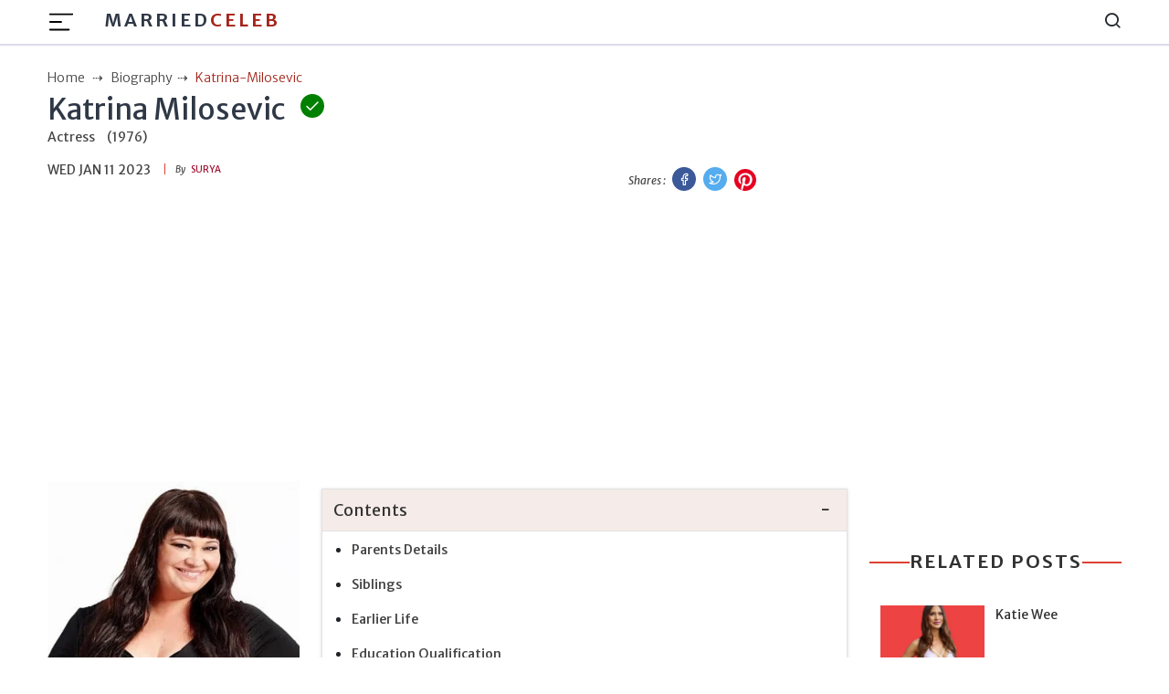

--- FILE ---
content_type: text/html; charset=utf-8
request_url: https://marriedceleb.com/katrina-milosevic
body_size: 11809
content:

<!DOCTYPE html>
<html lang="en">
<head>
    <meta charset="UTF-8">
<meta name="viewport" content="width=device-width, initial-scale=1.0">
<title>Things You Should Know About Katrina Milosevic - Net Worth, Boyfriend, Family and Age </title>
<meta name="description" content="A famous Australian actress Katrina Milosevic is well know for her role of Kelly Katsis in the TV series Neighbors. Her total net worth is estimated at about $1.5 million">
<!-- <meta name="theme-color" content="#db3434"> -->
<meta name="theme-color" content="#e3170a">
<meta name="msapplication-navbutton-color" content="#e3170a">
<meta name="apple-mobile-web-app-status-bar-style" content="#e3170a">
<meta name="article:author" content="surya">
<meta name="article:published_time" content="2022-05-30T09:07:53.641Z">
<meta property="og:site_name" content="Married Celeb">
<meta property="og:type" content="biography">
<meta property="og:title" content="Katrina Milosevic">
<meta property="og:article:published_time" content="2022-05-30T09:07:53.641Z">
<meta property="og:description" content="A famous Australian actress Katrina Milosevic is well know for her role of Kelly Katsis in the TV series Neighbors. Her total net worth is estimated at about $1.5 million">

<meta property="og:image" content="https://marriedceleb.com/uploads/biography/2022/5/25/featur (1)-min-1653468069918.jpg">

  <meta property="og:image:alt" content="Katrina Milosevic">

<meta property="twitter:title" content="Katrina Milosevic">


<meta property="twitter:description"
      content="A famous Australian actress Katrina Milosevic is well know for her role of Kelly Katsis in the TV series Neighbors. Her total net worth is estimated at about $1.5 million">

  <meta property="twitter:domain" content="Married Celeb">

<meta property="twitter:image" content="https://marriedceleb.com/uploads/biography/2022/5/25/featur (1)-min-1653468069918.jpg">

  
<link href="https://marriedceleb.com/katrina-milosevic" rel="canonical">


<style>
        body a{
                color: #111;
        }
        body {
        -webkit-user-select: none;
        -webkit-touch-callout: none;
        -moz-user-select: none;
        -ms-user-select: none;
        user-select: none;
        color: #cc0000;
      }
</style>
 

    <link rel="stylesheet" href="/src/css/splide.min.css">
    <link rel="stylesheet" href="/src/css/bootstrap.min.css" type="text/css">
    <link rel="stylesheet" href="/src/css/feather.css">
    <link rel="stylesheet" href="/src/css/style.css" type="text/css">     
    <meta name="google-site-verification" content="xE9HbVuY9PzU0Juv_4fFJBc_PFKifRvUtEszD2cZJE0" />
<meta name="yandex-verification" content="e55eb0ff2ea0b025" />
<meta name="facebook-domain-verification" content="no5m97dzwrnitgq5ncjn5duca9izmt" />
<!-- Google Tag Manager -->

<script async src="https://pagead2.googlesyndication.com/pagead/js/adsbygoogle.js?client=ca-pub-8400940126017959"
     crossorigin="anonymous"></script>

<script data-cfasync="false" type="text/javascript">(function(w, d) { var s = d.createElement('script'); s.src = '//cdn.adpushup.com/46859/adpushup.js'; s.crossOrigin='anonymous'; s.type = 'text/javascript'; s.async = true; (d.getElementsByTagName('head')[0] || d.getElementsByTagName('body')[0]).appendChild(s); w.adpushup = w.adpushup || {que:[]}; })(window, document);</script>


<script data-cfasync="false" type="text/javascript">
(function(w, d) {
	var s = d.createElement('script');
	s.src = '//cdn.adpushup.com/46859/adpushup.js';
	s.crossOrigin='anonymous'; 
	s.type = 'text/javascript'; s.async = true;
	(d.getElementsByTagName('head')[0] || d.getElementsByTagName('body')[0]).appendChild(s);
	w.adpushup = w.adpushup || {que:[]};
})(window, document);

</script>

<!-- Google tag (gtag.js) -->
<script async src="https://www.googletagmanager.com/gtag/js?id=G-XBJW6F6ZFV"></script>
<script>
  window.dataLayer = window.dataLayer || [];
  function gtag(){dataLayer.push(arguments);}
  gtag('js', new Date());

  gtag('config', 'G-XBJW6F6ZFV');
</script>
    <meta name="atdlayout" content="article">
</head>
<body data-layout="biography">
    <header>

    <!-- Navbar -->
    <nav class="navbar navbar-expand-lg">
        <div class="container">

            <div class="d-flex">
                <button class="navbar-toggler btn-menu d-block" id="sidebarBtnOpen" type="button"
                    data-bs-toggle="collapse" data-bs-target="#navbarSupportedContent"
                    aria-controls="navbarSupportedContent" aria-expanded="false" aria-label="Toggle navigation">
                    <span class="navbar-toggler-icon">
                        <img src="../images/hamburger.svg" alt="hamburger icon">
                    </span>
                </button>
                <a href="/" class="ml-3 brand-logo d-none d-lg-flex">Married<span
                        class="colored">Celeb</span> 
                </a>
            </div>

            <a href="/" class="navbar-brand d-lg-none">
                MarriedCeleb
            </a>

            <div class="sidebar" id="sidebar">
                <div class="d-flex justify-content-end">
                    <div class="sidebar__btn-close" id="sidebarBtnClose">
                        <i class="feather-x"></i>
                    </div>
                </div>
                <ul class="pt-3 pt-lg-0 nav-menu menu">
                    <li class="nav-item">
                        <a class="nav-link" href="/">
                            <!-- <i class="feather-home"></i> -->
                            Home</a>
                    </li>
                    
                    <li class="nav-item">
                        <a class="nav-link" href="/married">
                            Married
                        </a>
                    </li>
                    
                    <li class="nav-item">
                        <a class="nav-link" href="/biography">
                            Biography
                        </a>
                    </li>
                    
                    <li class="nav-item">
                        <a class="nav-link" href="/gossip">
                            Gossip
                        </a>
                    </li>
                    
                    <li class="nav-item">
                        <a class="nav-link" href="/list-room">
                            List Room
                        </a>
                    </li>
                    
                    <li class="nav-item">
                        <a class="nav-link" href="/news">
                            News
                        </a>
                    </li>
                    
                </ul>
                <div class="sub">
                    <ul class="sub-menu">
                        <li class="nav-item">
                            <a href="/about-us" class="nav-link">About Us</a>
                        </li>
                        <li class="nav-item">
                            <a href="/contact" class="nav-link">Contact</a>
                        </li>
                        <li class="nav-item">
                            <a href="/advertise" class="nav-link">Advertise</a>
                        </li>
                        <li class="nav-item">
                            <a href="/privacy-policy" class="nav-link">Privacy Policy</a>
                        </li>
                        <li class="nav-item">
                            <a href="/terms-conditions" class="nav-link">Terms Conditions</a>
                        </li>
                        <li class="nav-item">
                            <a href="/ads" class="nav-link">Ads</a>
                        </li>
                    </ul>
                </div>
                <!-- sidebar social links -->
                <div class="links side-links mt-3">
                    <a href="https://www.facebook.com/Marriedceleb-1075819489273985/" title="Facebook">
                        <i class="feather-facebook"></i>
                        <span class="sr-only">Facebook</span>
                    </a>
                    <a href="https://www.instagram.com/marriedceleb_/" title="Instagram">
                        <i class="feather-instagram"></i>
                        <span class="sr-only">Instagram</span>
                    </a>
                    <a href="https://twitter.com/Celebfamily1" title="Twitter">
                        <i class="feather-twitter"></i>
                        <span class="sr-only">Twitter</span>
                    </a>
                </div>

            </div>

            <div class="search">
                <i class="feather-search" id="search-label"></i>
            </div>

            <div id="searchcontainer">
                <script async src="https://cse.google.com/cse.js?cx=9eee22d27b4343c6a"></script>
                <div class="gcse-search"></div>
                <div class="closeSearch" id="closeSearch">
                    <i class="feather-x"></i>
                </div>
            </div>
        </div>
    </nav>
</header>

    <div class="sidebar-overlay"></div>

    <div id="headerAd" class="adver container text-center">
    </div>

    <main>
        <!-- BreadCrumb -->
        <div class="container bc">
            <ul class="breadcrumb-container">
                <li class="breadcrumb">
                    <a href="/">
                        <span>Home</span>
                    </a>
                </li>
                <li class="breadcrumb">
                    <a href="biography" class="text-capitalize">biography</a>
                </li>
                <li class="breadcrumb active">
                    <span class="text-capitalize">katrina-milosevic</span>
                </li>
            </ul>
        </div>

        <!-- Top Wrap -->
        <section class="top-wrap">
            <div class="container">
                <div class="row">
                    <div class="wrapper col-lg-8">
                        <div class="title-div">
                            <div class="d-flex">
                                <h1 class="big-title mb-0" data-pagetype="biography" data-slug="katrina-milosevic">
                                    Katrina Milosevic
                                </h1>
                                
                                    <span class="inner">
                                        <i class="feather-check"></i>
                                        <span class="verify box sb2">Verified by our team</span>
                                    </span>
                                
                            </div>
                            <div class="dob mb-3">
                                <span class="profession">Actress</span>
                                <span>(1976)</span>
                            </div>
                        </div>
                        <div class="author-div d-flex justify-content-between">
                            <div class="d-flex">
                                <span class="date line">Wed Jan 11 2023</span><br>
                                <span class="name"><em>By </em> &nbsp;
                                    <a href="/author/surya" class="author text-uppercase">
                                    surya</a></span>
                            </div>
                            <div class="social-icon">
                                <em>Shares : </em>
                                <a href="https://www.facebook.com/sharer/sharer.php?u=https://marriedceleb.com/katrina-milosevic" class="facebook-btn" target="_blank">
                                    <i class="feather-facebook facebook-bg"></i>
                                    <span class="sr-only text-dark">Facebook</span>
                                </a>

                                <a href="https://twitter.com/intent/tweet?url=https://marriedceleb.com/katrina-milosevic&text=Katrina Milosevic" class="twitter-btn" target="_blank">
                                    <i class="feather-twitter twitter-bg"></i>
                                    <span class="sr-only text-dark">Twitter</span>
                                </a>

                                <a href="https://pinterest.com/pin-builder/?url=https://marriedceleb.com/katrina-milosevic/&media=https://marriedceleb.com/uploads/biography/2022/5/25/featur (1)-min-1653468069918.jpg&description=Katrina Milosevic" class="pinterest-btn" target="_blank">
                                    <svg class="pinterest-bg" fill="#e60023" height="24" width="24" viewBox="0 0 24 24" aria-hidden="true" aria-label="" role="img"><path d="M0 12c0 5.123 3.211 9.497 7.73 11.218-.11-.937-.227-2.482.025-3.566.217-.932 1.401-5.938 1.401-5.938s-.357-.715-.357-1.774c0-1.66.962-2.9 2.161-2.9 1.02 0 1.512.765 1.512 1.682 0 1.025-.653 2.557-.99 3.978-.281 1.189.597 2.159 1.769 2.159 2.123 0 3.756-2.239 3.756-5.471 0-2.861-2.056-4.86-4.991-4.86-3.398 0-5.393 2.549-5.393 5.184 0 1.027.395 2.127.889 2.726a.36.36 0 0 1 .083.343c-.091.378-.293 1.189-.332 1.355-.053.218-.173.265-.4.159-1.492-.694-2.424-2.875-2.424-4.627 0-3.769 2.737-7.229 7.892-7.229 4.144 0 7.365 2.953 7.365 6.899 0 4.117-2.595 7.431-6.199 7.431-1.211 0-2.348-.63-2.738-1.373 0 0-.599 2.282-.744 2.84-.282 1.084-1.064 2.456-1.549 3.235C9.584 23.815 10.77 24 12 24c6.627 0 12-5.373 12-12S18.627 0 12 0 0 5.373 0 12"></path></svg>
                                    <span class="sr-only text-dark">Pinterest</span>
                                </a>
                            </div>
                        </div>
                    </div>
                </div>
            </div>
        </section>

        <!-- Detail biography -->
        <section class="detail-bio mt-3">
            <div class="container">
                <div class="wrapper mt-3">
                    <div class="author-div">
                        
                        
                    </div>
                </div>

                <div class="row">
                    <!-- Left Side -->
                    <div class="col-lg-3 left">
                        <div class="image mb-3">
                            <figure class="m-0">
                                <img src="/uploads/biography/2022/5/25/featur (1)-min-1653468069918.jpg" alt="" class="w-100">
                            </figure>
                            <div id="afterPhotoAd" class="adver container text-center">
                            </div>
                        </div>

                        <div class="sticky-top">
                            <script>
                                var toggle = _ => document.getElementById("bio-top").classList.toggle("expanded")
                            </script>
                            
                            <aside class="quickfacts mb-3">
                                <table class="table" id="bio-top">
                                    <tbody>
                                        <h5 class="text-center colored">Quick Facts</h5>
                                        
                                            <tr>
                                                <td>Birth Date</td>
                                                <td class="fact"><a href="/birth-date/april-25">April 25</a>,<a href="/birth-year/1976">1976</a></td>
                                            </tr>
                                        
                                        
                                            <tr>
                                                
                                                    <td>Full Name</td>
                                                    <td class="fact">
                                                          
                                                            
                                                            Katrina Milosevic  Milosevic
                                                    </td>
                                                
                                            </tr>
                                        
                                            <tr>
                                                
                                                    <td>Profession</td>
                                                    <td class="fact">
                                                          
                                                            
                                                            Actress
                                                    </td>
                                                
                                            </tr>
                                        
                                            <tr>
                                                
                                                    <td>Nationality</td>
                                                    <td class="fact">
                                                        
                                                        <a href="/country/australian">Australian</a>
                                                    </td>
                                                
                                            </tr>
                                        
                                            <tr>
                                                
                                                    <td>Birth City</td>
                                                    <td class="fact">
                                                        
                                                        <a href="/birth-city/mount-isa-queensland"> Mount Isa, Queensland</a>
                                                    </td>
                                                
                                            </tr>
                                        
                                            <tr>
                                                
                                                    <td>Birth Country</td>
                                                    <td class="fact">
                                                        
                                                        <a href="/birth-country/australia">Australia</a>
                                                    </td>
                                                
                                            </tr>
                                        
                                            <tr>
                                                
                                                    <td>Father Name</td>
                                                    <td class="fact">
                                                          
                                                            
                                                            Dr. Rade Milosevic
                                                    </td>
                                                
                                            </tr>
                                        
                                            <tr>
                                                
                                                    <td>Father Profession</td>
                                                    <td class="fact">
                                                        
                                                        <a href="/profession/doctor">Doctor</a>
                                                    </td>
                                                
                                            </tr>
                                        
                                            <tr>
                                                
                                                    <td>Mother Name</td>
                                                    <td class="fact">
                                                          
                                                            
                                                            Angela Milosevic
                                                    </td>
                                                
                                            </tr>
                                        
                                            <tr>
                                                
                                                    <td>Mother Profession</td>
                                                    <td class="fact">
                                                        
                                                        <a href="/profession/art-director-and-digital-designer">Art Director and Digital Designer</a>
                                                    </td>
                                                
                                            </tr>
                                        
                                            <tr>
                                                
                                                    <td>Gender Identity</td>
                                                    <td class="fact">
                                                        
                                                        <a href="/gender-identity/female">Female</a>
                                                    </td>
                                                
                                            </tr>
                                        
                                            <tr>
                                                
                                                    <td>Marital Status</td>
                                                    <td class="fact">
                                                        
                                                        <a href="/marital-status/single">Single</a>
                                                    </td>
                                                
                                            </tr>
                                        
                                            <tr>
                                                
                                                    <td>Height</td>
                                                    <td class="fact">
                                                        
                                                        <a href="/height/175">175</a> cm
                                                    </td>
                                                
                                            </tr>
                                        
                                            <tr>
                                                
                                                    <td>Weight</td>
                                                    <td class="fact">
                                                        
                                                        <a href="/weight/71">71</a> kg
                                                    </td>
                                                
                                            </tr>
                                        
                                            <tr>
                                                
                                                    <td>Networth</td>
                                                    <td class="fact">
                                                          
                                                            
                                                            1500000
                                                    </td>
                                                
                                            </tr>
                                        
                                            <tr>
                                                
                                                    <td>Education</td>
                                                    <td class="fact">
                                                          
                                                            
                                                            Graduated
                                                    </td>
                                                
                                            </tr>
                                        
                                        
                                            
                                        
                                            
                                                <tr>
                                                    <td>Facebook Link</td>
                                                    <td class="fact">
                                                        <a href="https://www.facebook.com/KatrinaMilosevicOfficial" target="_blank">
                                                        <img src="/images/FacebookLink.svg" alt="Facebook Link Icon">
                                                        </a>
                                                    </td>
                                                </tr>
                                            
                                        
                                            
                                                <tr>
                                                    <td>Twitter Link</td>
                                                    <td class="fact">
                                                        <a href="https://twitter.com/katrinamilosevi?ref_src=twsrc%5Egoogle%7Ctwcamp%5Eserp%7Ctwgr%5Eauthor" target="_blank">
                                                        <img src="/images/TwitterLink.svg" alt="Twitter Link Icon">
                                                        </a>
                                                    </td>
                                                </tr>
                                            
                                        
                                            
                                                <tr>
                                                    <td>Insta Link</td>
                                                    <td class="fact">
                                                        <a href="https://www.instagram.com/milokatty/" target="_blank">
                                                        <img src="/images/InstaLink.svg" alt="Insta Link Icon">
                                                        </a>
                                                    </td>
                                                </tr>
                                            
                                        
                                    </tbody>
                                </table>

                                <div class="see-btn show" onclick="toggle()" role="button">View More ↓</div>
                                <div class="see-btn hide" onclick="toggle()" role="button">View Less ↑</div>
    
                            </aside>
                            

                            
                                <!-- <small>Family :</small> -->
                                <aside class="quickfacts mb-3 border">
                                    <table class="table table-borderless">
                                        <h5 class="text-center colored">Family</h5>
                                        
                                            <tr>
                                                <td>Father</td>
                                                
                                                <td class="fact">Dr. Rade Milosevic</td>
                                            </tr>
                                        
                                            <tr>
                                                <td>Mother</td>
                                                
                                                <td class="fact">Angela Milosevic</td>
                                            </tr>
                                        
                                    </table>
                                </aside>
                            

                            <!-- Advertisement -->
                            
                        </div>
                        <div id="afterfactAd" class="adver container text-center">
                        </div>
                    </div>
                    <div class="col-lg-6 mid">
                        <div class="row">
                            <!-- Timeline  -->

                            

                            <!-- Timeline end -->

                            <!-- Content -->
                            <div id="contentsList" class="col-12 mt-2">

                            </div> 
                            <!-- Paragraph -->
                            <div id="contentDetails" class="col-12 details">
                                <p>Katrina Milosevic is a famous Australian versatile actress, well known for her work in television programs and theatre productions.</p><p>Milosevic was born on April 25, 1976, in Mount Isa, Queensland, Australia. She is also a soap opera and stage actress well known for the role of Kelly Katsis in the TV series <i>Neighbors.</i></p><h2>Parents Details</h2><p>The beautiful actress Milosevic has got lovely and supportive family members where her father is <strong>Dr. Rade Milosevic</strong> and her mother is <strong>Angela Milosevic</strong><i>.</i></p><p>Dr. Rade Milosevic was a very famous Nephrology Specialist in Pleasant Prairie, The United State of America. Dr. Rade is a Master's degree holder doctor in Nephrology and is affiliated with Froedtert Kenosha Hospital.</p><figure class="image"><img src="/uploads/biography/2022/5/25/2 (1)-min-1653463797218.jpg"><figcaption>Photo of Katrina Milosevic with her cute smile (Source: Instagram @milokatty)</figcaption></figure><p>Milosevic's mother Angela Milosevic is a well-known Art Director and Digital Designer in New York. She is also a very popular Mortgage Broker in Cambridge. Sadly, both of her parents are now deceased.</p><h2>Siblings</h2><p>According to the <a href="https://featuredbiography.com/katrina-milosevi/#h3">featured biography</a> a well-known <i>SeaChange</i> actress, Milosevic is blessed with a younger brother and an older Serbian half-sister. But she has not revealed any details regarding her siblings.</p><p>Moreover, she gives a lot of love to her brother and sister and cares for them like a mother and they are often spotted together in public places.</p><h2>Earlier Life</h2><p><i>Spreadsheet</i> actress Milosevic has been a very hard-working girl from earlier days. She was very serious about her career since childhood.</p><figure class="image"><img src="/uploads/biography/2022/5/25/1 (1)-min-1653463940944.jpg"><figcaption>Picture of Katrina Milosevic with a famous musician jakJak Housden (Source: Instagram @milokatty)</figcaption></figure><p>Her parents Dr. Rade and Angela have a good financial family background. So we can say her childhood was really awesome. She does not have any problem with money and other things. She got all the things she wants, with much love and care from her parents.&nbsp;</p><h2>Education Qualification</h2><p>The gorgeous actress Katrina is a very hardworking, well-educated, and well-trained woman. She frequently participates in a lot of programs organized by her college.</p><p>However, Milosevic's high school information is still unknown but we do know that she completed her bachelor's degree in Performing Arts in 1997 from the National Institute of Dramatic Art ( Australia’s leading center for education and training in the performing arts). She completed her graduation when she was only 21.</p><h2>Relationship Status</h2><p>Talking about Katrina Milosevic's relationship, she is currently living a single life and a happy life and has not been married to anyone in the past.</p><p>In the past, she had had a relationship with a nice guy but his name has not been revealed on any of her social media. Like other celebrities, the actress Milosevic likes to keep her love life private.</p><h2>Milosevic In Neighbours</h2><p><i>Neighbours </i>is a comedy-drama series in which Milosevic played the great role of Kelly Katsis. The series was created by <strong>Dan Fogelman</strong>, With Jami Gertz, Lenny Venito, and their team<br><br>The story of <i>Neighbours</i> is about the loves, challenges, and business relations between neighbors from their past life who lives in Ramsay Street, Australia. The series got a rating of 5.4 out of 10.</p><figure class="image"><img src="/uploads/biography/2022/5/25/5 (1)-min-1653464060089.jpg"><figcaption>Picture of Katrina Milosevic as Kelly Katsis in the series <i>Neighbours</i> (Source: Instagram @milokatty)</figcaption></figure><p>The first episode of <i>Neighbours</i> was released on <strong>March 18, 1985</strong>. The series has a total of thirty-eight seasons with 5955 episodes now. Additionally, the team of <i>Neighbours</i> announced that the final episode will be released on 1 August 2022.</p><h2>Boomer In Wentworth</h2><p><i>Boomer in Wentworth </i>is a popular TV show in which Milosevic performed the great role of Sue Jenkins, also famous for the nickname Boomer. The series is adopted from another series Prisoner<i>, </i>released in 1979. The series got a rating of 8.6 out of 10.</p><p>Wentworth is basically the name of a prison in the series. The main plot of the series is about the struggle of a woman to survive in the violent environment of a contemporary women's prison. The woman in the series is charged with the attempt to murder her abusive husband.</p><p>The first episode of the series <i>Wentworth </i>was released on <strong>May 1, 2013</strong>. The series has a total of eight seasons with hundred episodes now. Additionally, The team of the series <i>Wentworth</i> announced that the last episode was released on <strong>26 October 2021</strong>.</p><h2>Social Media</h2><p>Katrina Milosevic is available on different social platforms. She is more active on her Instagram than on other social media like Facebook and Twitter.</p><p>Milosevic has a presence on Instagram with more than 85.5k followers on her profile. She goes by the username <a href="https://www.instagram.com/milokatty/?hl=en">@milokatty</a>. Most of her posts are from her film sets. She loves sharing her crew's photos through her Instagram post.</p><figure class="image"><img src="/uploads/biography/2022/5/25/4 (1)-min-1653464167284.jpg"><figcaption>Photo of Katrina Milosevic with the stars cast of the series <i>Neighbours</i> (Source: Instagram @milokatty)</figcaption></figure><p>Furthermore, she is currently following approximately 480 people on Instagram and has made a total of 212 posts. This clarifies that she is barely active on social media even if she has a great number of fans.</p><h3>Active on Facebook and Twitter</h3><p>Milosevic has seemed active on her official Facebook account with username <a href="https://www.facebook.com/KatrinaMilosevicOfficial">@Katrina Milosevic</a> and on Twitter with username <a href="https://twitter.com/katrinamilosevi?ref_src=twsrc%5Egoogle%7Ctwcamp%5Eserp%7Ctwgr%5Eauthor">@katrina milosevic</a>.</p><p>She has more than 24k followers on Facebook and more than 35k followers on her Twitter account. Being a social media influencer, Milosevic frequently uploads posts related to her profession and daily life.</p><h2 style="text-align:justify;">IMDb Profile</h2><p><i>Glitch </i>star, Milosevic owns an IMDb page in her name with twenty-five credits as an actress. Further, she has also got nine credits for Archive footage.</p><p>Moreover, her profile consists of her short biography, awards, nominations, and other personal details. Moreover, the rest of the credits are given to her as a self.</p><h2>How Much Milosevic Earned?</h2><p>Katrina Milosevic is earning a decent amount of money from her career as an actress. But she has not revealed her salary on any social media platforms or in media.</p><figure class="image"><img src="/uploads/biography/2022/5/25/3 (1)-min-1653466903763.jpg"><figcaption>Picture of actress Katrina Milosevic in a police uniform. (Source: Instagram @milokatty)</figcaption></figure><p>Knowing her career and working profession, her total <a href="https://allfamousbirthday.com/katrina-milosevic/">net worth</a> can be estimated at about <strong>$1.5 million</strong>. Milosevic is currently living a successful and luxurious life with her family in her hometown Mount Isa, Queensland.</p><h2>Milosevic's Interviews</h2><p>Milosevic is one of those people who likes to be very active on her social media, and media. She likes to give interviews and prompt her movies and series.</p><p><i>A Soap Opera</i> actress Milosevic attended a lot of interviewers for her success in a lot of movies and series such as<i> Glitch, Wentworth SeaChange, Spreadsheet</i>, and more. Among them, the interview about the series <i>Wentworth</i> is more famous in media.</p><h2>Controversy</h2><p>Katrina Milosevic has never been in any kind of rumors or controversies. She likes to keep herself away from all the unnecessary attention which is why there are no rumors about her yet.&nbsp;</p><p>Milosevic also keeps her personal life private and doesn't share many details about her family and personal life. She is also very humble by nature which makes her a rumor-free personality.</p><h2>Interesting Facts about Milosevic</h2><ul><li>It has been reported that the actress Milosevic loves to live her single and happy life.</li><li>Milosevic's father Dr. Rade Milosevic is a master's degree holder doctor in Nephrology and her mother Angela Milosevic is a very popular Mortgage Broker in Cambridge as well as an Art Director and Digital Designer.</li><li>Milosevic likes to spend more time on her social media and interviews as she has massive followers on her social media.</li></ul><p><strong>For more interesting biographies about other celebrities, do visit </strong><a href="https://marriedceleb.com/"><strong>married celeb.</strong></a></p>
                            </div>
                        </div>
                        <div class="tags">
                            
                                <a href="/tag/katrina-milosevic" rel="tag">
                                    Katrina Milosevic
                                </a>
                                
                                <a href="/tag/dr-rade-milosevic" rel="tag">
                                    Dr. Rade Milosevic
                                </a>
                                
                                <a href="/tag/angela-milosevic" rel="tag">
                                    Angela Milosevic
                                </a>
                                
                                <a href="/tag/dan-fogelman" rel="tag">
                                    Dan Fogelman
                                </a>
                                
                                <a href="/tag/jami-gertz" rel="tag">
                                    Jami Gertz
                                </a>
                                
                                <a href="/tag/lenny-venito" rel="tag">
                                    Lenny Venito
                                </a>
                                
                                <div id="afterTagAd" class="adver container text-center">
                                </div>
                        </div>
                    </div>

                    <!-- Right Side -->
                    <div class="col-lg-3 right">
                        <div id="sidebarTopAd" class="adver container text-center">
                        </div>
                        <!-- Related section -->
                        <div class="related sticky-top">
                            <div class="heading">
                                <div class="title-line mb-lg-0">
                                    <h2>Related Posts</h2>
                                </div>
                                
                            </div>
                            <div id="relatedPost">
                                
                            </div>
                            <div id="sidebarBottomAd" class="adver container text-center">
                            </div>
                        </div>
                    </div>
                </div>
            </div>
        </section>
        
        <section class="biography">
            <div class="container">
                <div class="heading">
                    <div class="title-line mb-lg-4">
                        <svg xmlns="http://www.w3.org/2000/svg" width="16" height="16" fill="#DD4132FF"
                            class="bi bi-chevron-right" viewBox="0 0 16 16">
                            <path fill-rule="evenodd"
                                d="M4.646 1.646a.5.5 0 0 1 .708 0l6 6a.5.5 0 0 1 0 .708l-6 6a.5.5 0 0 1-.708-.708L10.293 8 4.646 2.354a.5.5 0 0 1 0-.708z" />
                        </svg>
                        <h2>More Biography</h2>
                        <svg xmlns="http://www.w3.org/2000/svg" width="16" height="16" fill="#DD4132FF"
                            class="bi bi-chevron-left" viewBox="0 0 16 16">
                            <path fill-rule="evenodd"
                                d="M11.354 1.646a.5.5 0 0 1 0 .708L5.707 8l5.647 5.646a.5.5 0 0 1-.708.708l-6-6a.5.5 0 0 1 0-.708l6-6a.5.5 0 0 1 .708 0z" />
                        </svg>
                    </div>
                </div>
                <div id="moreBio" class="row grid loopable-div">

                </div>
            </div>
        </section>

    </main>
    <div id="footerAd" class="adver container text-center">
    </div>
    <!-- Footer -->
<footer class="footer-section">
  <div class="container">
    <div class="footer-content pt-3 pb-3">
      <div class="row">
        <div class="col-lg-4 mb-50 d-none d-lg-block">
          <div class="footer-widget">
            <div class="footer-logo">
              <h2>
                <a href="/">
                  MarriedCeleb
                </a>
              </h2>
            </div>
            <div class="footer-social-icon">
              <span>Follow us</span>
              <a href="https://www.facebook.com/Marriedceleb-1075819489273985/">
                <i class="feather-facebook"></i>
              </a>
              <a href="https://www.instagram.com/marriedceleb_/">
                <i class="feather-instagram"></i>
              </a>
              <a href="https://twitter.com/Celebfamily1">
                <i class="feather-twitter"></i>
              </a>
            </div>
          </div>
        </div>
        <div class="col-lg-4 col-md-6 mb-30">
          <div class="footer-widget">
            <div class="footer-widget-heading">
              <h3><span>Useful Links</span></h3>
            </div>
            <ul class="d-flex d-md-block">
              <li><a href="/">Home</a></li>
              
              <li>
                <a href="/married">
                  Married
                </a>
              </li>
              
              <li>
                <a href="/biography">
                  Biography
                </a>
              </li>
              
              <li>
                <a href="/gossip">
                  Gossip
                </a>
              </li>
              
              <li>
                <a href="/list-room">
                  List Room
                </a>
              </li>
              
              <li>
                <a href="/news">
                  News
                </a>
              </li>
              
            </ul>
          </div>
        </div>
        <div class="col-lg-4 col-md-6 mb-50">
          <div class="footer-widget">
            <div class="footer-widget-heading">
              <h3><span>Subscribe</span></h3>
            </div>
            <div class="footer-text mb-25 d-none d-lg-block">
              <p>Sign up to subscribe to our news feed.</p>
            </div>
            <div class="subscribe-form">
              <input type="text" placeholder="Email Address" id="subscribeEmail">
              <button type="submit" id="subscriptionButton"><i class="feather-send"></i></button>
            </div>
          </div>
        </div>
      </div>
    </div>
  </div>
  <div class="copyright-area">
    <div class="container">
      <div class="row">
        <div class="col-xl-6 col-lg-6 text-center text-lg-left">
          <div class="copyright-text">
            <p>Copyright &copy; 2024, All Right Reserved
              <a>
                MARRIEDCELEB</a>
            </p>
          </div>
        </div>
        <div class="col-xl-6 col-lg-6 d-none d-lg-block text-right">
          <div class="footer-menu">
            <ul>
              <li><a href="/">Home</a></li>
              
              <li>
                <a href="/married">
                  Married
                </a>
              </li>
              
              <li>
                <a href="/biography">
                  Biography
                </a>
              </li>
              
              <li>
                <a href="/gossip">
                  Gossip
                </a>
              </li>
              
              <li>
                <a href="/list-room">
                  List Room
                </a>
              </li>
              
              <li>
                <a href="/news">
                  News
                </a>
              </li>
              
            </ul>
          </div>
        </div>
      </div>
    </div>
  </div>
</footer>

<!-- Back To Top Button -->
<button onclick="topFunction()" id="myBtn" title="Go to top">
  <i class="feather-arrow-up"></i>
</button>
<script>
  //right click disable
  document.addEventListener('contextmenu', event => event.preventDefault());
  //copy cut u disable
  document.onkeydown = function(e) {
    if (e.ctrlKey &&
      (e.keyCode === 67 ||
        e.keyCode === 86 ||
        e.keyCode === 85 ||
        e.keyCode === 117)) {
      return false;
    } else {
      return true;
    }
  };
</script>

<!-- Bootstrap JS -->
<script src="/src/js/bootstrap.min.js"></script>
<script src="/src/js/common.js"></script>
<!-- Custom JS -->
<script src="/src/js/script.js"></script>
    <script>
    var ads = {};
    (function () {
        function setupAd(row) {
            if (typeof row.UniqueName != "undefined" && row.UniqueName && row.Code) {
                var code = document.createRange().createContextualFragment(row.Code)
                switch (row.UniqueName) {
                    case "layout-header":
                        document.getElementById('headerAd').appendChild(code);
                        break;
                    case "layout-footer":
                        document.getElementById('footerAd').appendChild(code);
                        break;
                    case "sidebar-top":
                        document.getElementById('sidebarTopAd').appendChild(code);
                        break;
                    case "sidebar-bottom":
                        document.getElementById('sidebarBottomAd').appendChild(code);
                        break;
                    case "after-tag":
                        document.getElementById('afterTagAd').appendChild(code);
                        break;
                    case "after-post":
                        document.getElementById('afterPostAd').appendChild(code);
                        break;
                    case "after-photo":
                        document.getElementById('afterPhotoAd').appendChild(code);
                        break;
                    case "after-facts":
                        document.getElementById('afterfactAd').appendChild(code);
                        break;
                    case "after-n-paragraph":
                        var sel = document.querySelector('div#contentDetails');
                        if (sel) {
                            if (row.IsLoopable == 1) {
                                var len = sel.querySelectorAll('p').length;
                                for (i = row.Option; i < len; i += row.Option) {
                                    var div = document.createElement('div');
                                    div.classList = "after-para-ad";
                                    var cd = document.createRange().createContextualFragment(row.Code)
                                    div.appendChild(cd);
                                    document.querySelectorAll('div#contentDetails p')[i].insertAdjacentElement('beforebegin', div);
                                }
                            } else {
                                var div = document.createElement('div');
                                div.classList = "after-para-ad";
                                div.appendChild(code);
                                document.querySelectorAll('div#contentDetails p')[row.Option].insertAdjacentElement('beforebegin', div);
                            }
                        }
                        break;
                    case "after-n-box":
                        var sel = document.querySelector('div.loopable-div')
                        if (sel != null) {
                            ads.Option = row.Option;
                            ads.Code = row.Code;
                            var length = sel.querySelectorAll('div.grid-item').length;
                            for (i = row.Option; i < length; i += row.Option) {
                                var div = document.createElement('div');
                                var cd = document.createRange().createContextualFragment(row.Code)
                                div.classList = "after-box-ad";
                                div.appendChild(cd);
                                document.querySelectorAll('div.loopable-div div.grid-item')[row.Option].insertAdjacentElement('beforebegin', div);
                            }
                        }
                        break;
                }
            }
        }

        function ad() {
            var type = document.body.getAttribute('data-layout');

            if (type != null && type.length > 2) {
                fetch('/api/ads', {
                    method: 'POST',
                    headers: {
                        'Content-Type': 'application/json',
                        "X-Requested-With": "XMLHttpRequest"
                    },
                    body: JSON.stringify({ type }),
                }).then(r => r.json()).then(r => {
                    if (r.result && r.data && r.data.length > 0) {
                        r.data.forEach(o => {
                            setupAd(o);
                        })
                    }
                }).catch(e => { })
            }
        }
        ad();
    }())

</script>
    <script>
        (function () {
            function getboxes() {
                // Biography contents list
                var placeHolder = document.getElementById('contentsList');
                var headingList = document.querySelector('.details').getElementsByTagName('h2');
                var headingHtml = '';
                function string_to_slug(str) {
                    str = str.toLowerCase().trim();
                    str = str.replace(/\s+/g, '-') // collapse whitespace and replace by -
                        .replace(/-+/g, '-'); // collapse dashes

                    return str;
                }
                if (headingList && headingList.length > 0) {
                    headingHtml += `
                        <div  class="contents mb-3">
                            <div class="panel-group" id="accordion" role="tablist" aria-multiselectable="true">
                                <div class="panel panel-default">
                                    <div class="panel-heading" role="tab" id="headingOne">
                                        <a data-bs-toggle="collapse" data-bs-parent="#accordion"
                                            data-bs-target="#collapseOne" aria-expanded="true"
                                            aria-controls="collapseOne">
                                            <h5 class="contents-heading panel-title">Contents</h5>
                                        </a>
                                    </div>
                                    <div id="collapseOne" class="panel-collapse collapse in show" role="tabpanel"
                                        aria-labelledby="headingOne">
                                        <div class="panel-body">
                                            <ul class="contents-list">`
                                            for (var i = 0; i < headingList.length; i++) {
                                                var slug = string_to_slug(headingList[i].innerText);
                                                headingHtml += `<li>
                                                                    <a href="#${slug}">${headingList[i].innerText}</a>
                                                                </li>`
                                                headingList[i].id = `${slug}`;
                                            }
                    headingHtml += `</ul></div></div></div></div></div>`
                    placeHolder.innerHTML = headingHtml;
                }
                // Biography contents list end
                var slug = document.querySelector('h1').getAttribute('data-slug') || '';
                var pagetype = document.querySelector('h1').getAttribute('data-pagetype') || '';
                var relatedPost = document.getElementById('relatedPost');
                var footerupEle = document.getElementById('footerUpSection');
                var moreBio = document.getElementById('moreBio');
                var loaded = 0;
                var page=2;

                //get morebio.
                window.onscroll = function () {
                    if (window.innerHeight + window.scrollY > moreBio.offsetTop && loaded === 0) {
                        loaded = 1;
                        fetch('/api/getlatest', {
                            method: 'POST',
                            headers: {
                                'Content-Type': 'application/json',
                                "X-Requested-With": "XMLHttpRequest"
                            },
                            body: JSON.stringify({pagetype: 'biography', page, isbio: true})
                        })
                        .then(response => response.json())
                        .then(d => {
                            if (d.data && d.result && d.data.length > 0) {
                                var r = d.data;
                                var html = '';
                                for (i = 0; i < r.length; i++) {
                                    if(location.href.split('/')[3] !== r[i].Slug && i<9){
                                        html += `${i % ads.Option == 0 ? `<div class="col-md-3 mb-4"><div  class="box"> ${ads.Code} </div></div>`:''}
                                        <div class="col-md-3 mb-4">
                                            <div  class="box">
                                                <div class="image">
                                                    <figure>
                                                        <a href="/${r[i].Slug}"><img src="/${r[i].FeaturedImage}" alt="${r[i].Title}"></a>
                                                    </figure>
                                                    <div class="wrapper">
                                                        <div class="title">
                                                            <a href="/${r[i].Slug}">
                                                                <h2>
                                                                    ${r[i].Title}
                                                                </h2>
                                                            </a>
                                                        </div>
                                                        <div class="author">
                                                            <small>by <a href="/author/${r[i].AuthorSlug}" class="line">${r[i].Author}</a></small>
                                                            <small>${customDateFormat(r[i].PublishedOn)}</small>
                                                        </div>
                                                    </div>
                                                </div>
                                            </div>
                                        </div>`
                                    }
                                }
                                moreBio.insertAdjacentHTML('beforeend', html);
                                page++;
                                loaded = 0;
                            }
                        })
                    }
                }
                //get releated.
                fetch('/api/getrelated/' + slug, {
                method: 'POST',
                headers: {
                    'Content-Type': 'application/json',
                    "X-Requested-With": "XMLHttpRequest"
                },
                body: JSON.stringify({}),
                }).then(response => response.json()).then(d => {
                    if (d.result && d.data && d.data.length > 0) {
                        let htm = '';
                        let r = d.data;
                        for (i = 0; i < r.length; i++) {
                            htm += `
                            <a href="/${r[i].Slug}" class="row popular">
                                <div class="col-6">
                                    <figure>
                                        <img src="${r[i].FeaturedImage}" alt="${r[i].Title}">
                                    </figure>
                                </div>
                                <div class="col-6 p-0">
                                    <div class="wrapper">
                                        <div class="title-div">
                                            <h3 class="small-title">
                                                ${r[i].Title}
                                            </h3>
                                        </div>
                                    </div>
                                </div>	
                            </a>
                            <hr>`;
                        }
                        relatedPost.innerHTML = htm;
                    }
                }).catch(e => {
                    console.log(e);
                });
            }
            function init() {
                getboxes();
            }
            init();
        })();
    </script>
<script defer src="https://static.cloudflareinsights.com/beacon.min.js/vcd15cbe7772f49c399c6a5babf22c1241717689176015" integrity="sha512-ZpsOmlRQV6y907TI0dKBHq9Md29nnaEIPlkf84rnaERnq6zvWvPUqr2ft8M1aS28oN72PdrCzSjY4U6VaAw1EQ==" data-cf-beacon='{"version":"2024.11.0","token":"31041ba54f7641cea31e5888229fb903","r":1,"server_timing":{"name":{"cfCacheStatus":true,"cfEdge":true,"cfExtPri":true,"cfL4":true,"cfOrigin":true,"cfSpeedBrain":true},"location_startswith":null}}' crossorigin="anonymous"></script>
</body>
</html>

--- FILE ---
content_type: text/html; charset=utf-8
request_url: https://www.google.com/recaptcha/api2/aframe
body_size: 117
content:
<!DOCTYPE HTML><html><head><meta http-equiv="content-type" content="text/html; charset=UTF-8"></head><body><script nonce="PPzXno-FlLkCK5fR5hXX9Q">/** Anti-fraud and anti-abuse applications only. See google.com/recaptcha */ try{var clients={'sodar':'https://pagead2.googlesyndication.com/pagead/sodar?'};window.addEventListener("message",function(a){try{if(a.source===window.parent){var b=JSON.parse(a.data);var c=clients[b['id']];if(c){var d=document.createElement('img');d.src=c+b['params']+'&rc='+(localStorage.getItem("rc::a")?sessionStorage.getItem("rc::b"):"");window.document.body.appendChild(d);sessionStorage.setItem("rc::e",parseInt(sessionStorage.getItem("rc::e")||0)+1);localStorage.setItem("rc::h",'1769242889790');}}}catch(b){}});window.parent.postMessage("_grecaptcha_ready", "*");}catch(b){}</script></body></html>